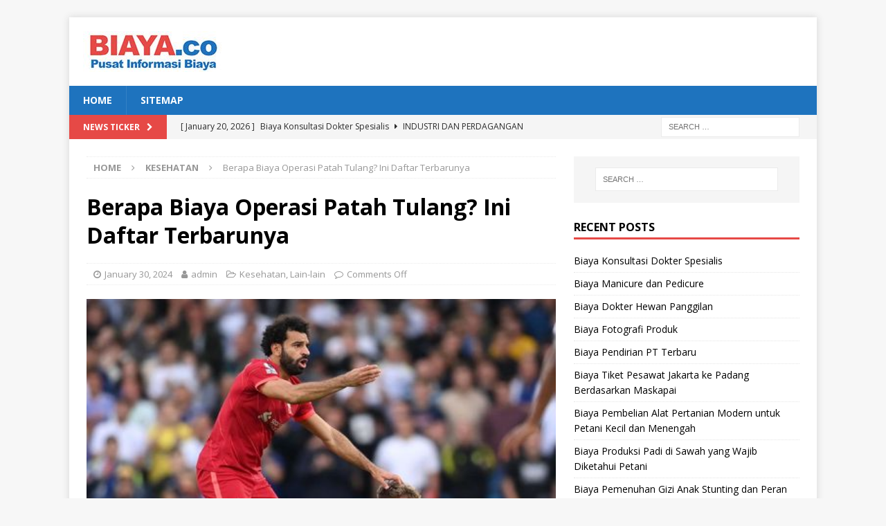

--- FILE ---
content_type: text/html; charset=UTF-8
request_url: https://biaya.co/berapa-biaya-operasi-patah-tulang-ini-daftar-terbarunya/
body_size: 17761
content:
<!DOCTYPE html>
<html class="no-js mh-one-sb" dir="ltr" lang="en-US" prefix="og: https://ogp.me/ns# fb: http://ogp.me/ns/fb#">
<head>
<!-- Histats.com  START  (aync)-->
<script type="text/javascript">var _Hasync= _Hasync|| [];
_Hasync.push(['Histats.start', '1,3785515,4,0,0,0,00010000']);
_Hasync.push(['Histats.fasi', '1']);
_Hasync.push(['Histats.track_hits', '']);
(function() {
var hs = document.createElement('script'); hs.type = 'text/javascript'; hs.async = true;
hs.src = ('//s10.histats.com/js15_as.js');
(document.getElementsByTagName('head')[0] || document.getElementsByTagName('body')[0]).appendChild(hs);
})();</script>
<noscript><a href="/" target="_blank"><img  src="//sstatic1.histats.com/0.gif?3785515&101" alt="" border="0"></a></noscript>
<!-- Histats.com  END  -->	
	<meta name="google-site-verification" content="NuMrRhIJCi4DDMD_LoRsXPXW56IWnOOeC0tP4UmiRDc" />
<meta charset="UTF-8">
<meta name="viewport" content="width=device-width, initial-scale=1.0">
<link rel="profile" href="https://gmpg.org/xfn/11" />
<title>Berapa Biaya Operasi Patah Tulang? Ini Daftar Terbarunya | Info Biaya</title>

		<!-- All in One SEO 4.9.3 - aioseo.com -->
	<meta name="description" content="Bersama ini kami sampaikan informasi Tentang Berapa Biaya Operasi Patah Tulang? Ini Daftar Terbarunya, Sebagai berikut: Biaya operasi patah tulang tentu menjadi salah satu pertanyaan mereka yang mengalami patah tulang dan hendak menjalani prosedur tersebut. Lantas, berapa sih biaya operasi patah tulang di rumah sakit tahun 2024 ini? Saat seseorang mengalami patah tulang, tentu saja akan" />
	<meta name="robots" content="max-image-preview:large" />
	<meta name="author" content="admin"/>
	<link rel="canonical" href="https://biaya.co/berapa-biaya-operasi-patah-tulang-ini-daftar-terbarunya/" />
	<meta name="generator" content="All in One SEO (AIOSEO) 4.9.3" />
		<meta property="og:locale" content="en_US" />
		<meta property="og:site_name" content="Info Biaya | Pusat Informasi Biaya" />
		<meta property="og:type" content="article" />
		<meta property="og:title" content="Berapa Biaya Operasi Patah Tulang? Ini Daftar Terbarunya | Info Biaya" />
		<meta property="og:description" content="Bersama ini kami sampaikan informasi Tentang Berapa Biaya Operasi Patah Tulang? Ini Daftar Terbarunya, Sebagai berikut: Biaya operasi patah tulang tentu menjadi salah satu pertanyaan mereka yang mengalami patah tulang dan hendak menjalani prosedur tersebut. Lantas, berapa sih biaya operasi patah tulang di rumah sakit tahun 2024 ini? Saat seseorang mengalami patah tulang, tentu saja akan" />
		<meta property="og:url" content="https://biaya.co/berapa-biaya-operasi-patah-tulang-ini-daftar-terbarunya/" />
		<meta property="og:image" content="https://biaya.co/wp-content/uploads/2022/03/cropped-biaya-1.jpg" />
		<meta property="og:image:secure_url" content="https://biaya.co/wp-content/uploads/2022/03/cropped-biaya-1.jpg" />
		<meta property="article:published_time" content="2024-01-30T05:04:17+00:00" />
		<meta property="article:modified_time" content="2024-01-30T05:04:17+00:00" />
		<meta name="twitter:card" content="summary" />
		<meta name="twitter:title" content="Berapa Biaya Operasi Patah Tulang? Ini Daftar Terbarunya | Info Biaya" />
		<meta name="twitter:description" content="Bersama ini kami sampaikan informasi Tentang Berapa Biaya Operasi Patah Tulang? Ini Daftar Terbarunya, Sebagai berikut: Biaya operasi patah tulang tentu menjadi salah satu pertanyaan mereka yang mengalami patah tulang dan hendak menjalani prosedur tersebut. Lantas, berapa sih biaya operasi patah tulang di rumah sakit tahun 2024 ini? Saat seseorang mengalami patah tulang, tentu saja akan" />
		<meta name="twitter:image" content="https://biaya.co/wp-content/uploads/2022/03/cropped-biaya-1.jpg" />
		<script type="application/ld+json" class="aioseo-schema">
			{"@context":"https:\/\/schema.org","@graph":[{"@type":"Article","@id":"https:\/\/biaya.co\/berapa-biaya-operasi-patah-tulang-ini-daftar-terbarunya\/#article","name":"Berapa Biaya Operasi Patah Tulang? Ini Daftar Terbarunya | Info Biaya","headline":"Berapa Biaya Operasi Patah Tulang? Ini Daftar Terbarunya","author":{"@id":"https:\/\/biaya.co\/author\/admin\/#author"},"publisher":{"@id":"https:\/\/biaya.co\/#organization"},"image":{"@type":"ImageObject","url":"https:\/\/biaya.co\/wp-content\/uploads\/2024\/01\/harvey-elliott_43.jpeg","width":480,"height":359},"datePublished":"2024-01-30T12:04:17+07:00","dateModified":"2024-01-30T12:04:17+07:00","inLanguage":"en-US","mainEntityOfPage":{"@id":"https:\/\/biaya.co\/berapa-biaya-operasi-patah-tulang-ini-daftar-terbarunya\/#webpage"},"isPartOf":{"@id":"https:\/\/biaya.co\/berapa-biaya-operasi-patah-tulang-ini-daftar-terbarunya\/#webpage"},"articleSection":"Kesehatan, Lain-lain, Analisis Biaya Proses Operasi, Berapa Biaya Operasi Patah Tulang? Ini Daftar Terbarunya, Biaya Operasi Patah Tulang, Estimasi Biaya Perawatan Medis, Informasi Keuangan Pemulihan Patah Tulang., Kalkulasi Pengobatan Cedera, Keuangan Pemulihan Kesehatan, Kondisi yang perlu diwaspadai sebelum menjalani operasi patah tulang, Pengeluaran untuk Patah Tulang, Rincian Harga Tindakan Medis, Strategi Keuangan Pemulihan Cedera, Teknik dan prosedur operasi patah tulang, Tips Mengelola Biaya Operasi"},{"@type":"BreadcrumbList","@id":"https:\/\/biaya.co\/berapa-biaya-operasi-patah-tulang-ini-daftar-terbarunya\/#breadcrumblist","itemListElement":[{"@type":"ListItem","@id":"https:\/\/biaya.co#listItem","position":1,"name":"Home","item":"https:\/\/biaya.co","nextItem":{"@type":"ListItem","@id":"https:\/\/biaya.co\/category\/kesehatan\/#listItem","name":"Kesehatan"}},{"@type":"ListItem","@id":"https:\/\/biaya.co\/category\/kesehatan\/#listItem","position":2,"name":"Kesehatan","item":"https:\/\/biaya.co\/category\/kesehatan\/","nextItem":{"@type":"ListItem","@id":"https:\/\/biaya.co\/berapa-biaya-operasi-patah-tulang-ini-daftar-terbarunya\/#listItem","name":"Berapa Biaya Operasi Patah Tulang? Ini Daftar Terbarunya"},"previousItem":{"@type":"ListItem","@id":"https:\/\/biaya.co#listItem","name":"Home"}},{"@type":"ListItem","@id":"https:\/\/biaya.co\/berapa-biaya-operasi-patah-tulang-ini-daftar-terbarunya\/#listItem","position":3,"name":"Berapa Biaya Operasi Patah Tulang? Ini Daftar Terbarunya","previousItem":{"@type":"ListItem","@id":"https:\/\/biaya.co\/category\/kesehatan\/#listItem","name":"Kesehatan"}}]},{"@type":"Organization","@id":"https:\/\/biaya.co\/#organization","name":"Info Biaya","description":"Pusat Informasi Biaya","url":"https:\/\/biaya.co\/","logo":{"@type":"ImageObject","url":"https:\/\/biaya.co\/wp-content\/uploads\/2022\/03\/cropped-biaya-1.jpg","@id":"https:\/\/biaya.co\/berapa-biaya-operasi-patah-tulang-ini-daftar-terbarunya\/#organizationLogo","width":200,"height":59},"image":{"@id":"https:\/\/biaya.co\/berapa-biaya-operasi-patah-tulang-ini-daftar-terbarunya\/#organizationLogo"}},{"@type":"Person","@id":"https:\/\/biaya.co\/author\/admin\/#author","url":"https:\/\/biaya.co\/author\/admin\/","name":"admin","image":{"@type":"ImageObject","@id":"https:\/\/biaya.co\/berapa-biaya-operasi-patah-tulang-ini-daftar-terbarunya\/#authorImage","url":"https:\/\/secure.gravatar.com\/avatar\/c39880e385c0a135a824dac854a4b628fb57950fb7b845bcc2ab7f389c4636ce?s=96&d=mm&r=g","width":96,"height":96,"caption":"admin"}},{"@type":"WebPage","@id":"https:\/\/biaya.co\/berapa-biaya-operasi-patah-tulang-ini-daftar-terbarunya\/#webpage","url":"https:\/\/biaya.co\/berapa-biaya-operasi-patah-tulang-ini-daftar-terbarunya\/","name":"Berapa Biaya Operasi Patah Tulang? Ini Daftar Terbarunya | Info Biaya","description":"Bersama ini kami sampaikan informasi Tentang Berapa Biaya Operasi Patah Tulang? Ini Daftar Terbarunya, Sebagai berikut: Biaya operasi patah tulang tentu menjadi salah satu pertanyaan mereka yang mengalami patah tulang dan hendak menjalani prosedur tersebut. Lantas, berapa sih biaya operasi patah tulang di rumah sakit tahun 2024 ini? Saat seseorang mengalami patah tulang, tentu saja akan","inLanguage":"en-US","isPartOf":{"@id":"https:\/\/biaya.co\/#website"},"breadcrumb":{"@id":"https:\/\/biaya.co\/berapa-biaya-operasi-patah-tulang-ini-daftar-terbarunya\/#breadcrumblist"},"author":{"@id":"https:\/\/biaya.co\/author\/admin\/#author"},"creator":{"@id":"https:\/\/biaya.co\/author\/admin\/#author"},"image":{"@type":"ImageObject","url":"https:\/\/biaya.co\/wp-content\/uploads\/2024\/01\/harvey-elliott_43.jpeg","@id":"https:\/\/biaya.co\/berapa-biaya-operasi-patah-tulang-ini-daftar-terbarunya\/#mainImage","width":480,"height":359},"primaryImageOfPage":{"@id":"https:\/\/biaya.co\/berapa-biaya-operasi-patah-tulang-ini-daftar-terbarunya\/#mainImage"},"datePublished":"2024-01-30T12:04:17+07:00","dateModified":"2024-01-30T12:04:17+07:00"},{"@type":"WebSite","@id":"https:\/\/biaya.co\/#website","url":"https:\/\/biaya.co\/","name":"Info Biaya","description":"Pusat Informasi Biaya","inLanguage":"en-US","publisher":{"@id":"https:\/\/biaya.co\/#organization"}}]}
		</script>
		<!-- All in One SEO -->

<link rel='dns-prefetch' href='//fonts.googleapis.com' />
<link rel="alternate" type="application/rss+xml" title="Info Biaya &raquo; Feed" href="https://biaya.co/feed/" />
<link rel="alternate" title="oEmbed (JSON)" type="application/json+oembed" href="https://biaya.co/wp-json/oembed/1.0/embed?url=https%3A%2F%2Fbiaya.co%2Fberapa-biaya-operasi-patah-tulang-ini-daftar-terbarunya%2F" />
<link rel="alternate" title="oEmbed (XML)" type="text/xml+oembed" href="https://biaya.co/wp-json/oembed/1.0/embed?url=https%3A%2F%2Fbiaya.co%2Fberapa-biaya-operasi-patah-tulang-ini-daftar-terbarunya%2F&#038;format=xml" />
<style id='wp-img-auto-sizes-contain-inline-css' type='text/css'>
img:is([sizes=auto i],[sizes^="auto," i]){contain-intrinsic-size:3000px 1500px}
/*# sourceURL=wp-img-auto-sizes-contain-inline-css */
</style>
<link rel='stylesheet' id='dashicons-css' href='https://biaya.co/wp-includes/css/dashicons.min.css?ver=6.9' type='text/css' media='all' />
<link rel='stylesheet' id='post-views-counter-frontend-css' href='https://biaya.co/wp-content/plugins/post-views-counter/css/frontend.css?ver=1.7.0' type='text/css' media='all' />
<style id='wp-emoji-styles-inline-css' type='text/css'>

	img.wp-smiley, img.emoji {
		display: inline !important;
		border: none !important;
		box-shadow: none !important;
		height: 1em !important;
		width: 1em !important;
		margin: 0 0.07em !important;
		vertical-align: -0.1em !important;
		background: none !important;
		padding: 0 !important;
	}
/*# sourceURL=wp-emoji-styles-inline-css */
</style>
<style id='wp-block-library-inline-css' type='text/css'>
:root{--wp-block-synced-color:#7a00df;--wp-block-synced-color--rgb:122,0,223;--wp-bound-block-color:var(--wp-block-synced-color);--wp-editor-canvas-background:#ddd;--wp-admin-theme-color:#007cba;--wp-admin-theme-color--rgb:0,124,186;--wp-admin-theme-color-darker-10:#006ba1;--wp-admin-theme-color-darker-10--rgb:0,107,160.5;--wp-admin-theme-color-darker-20:#005a87;--wp-admin-theme-color-darker-20--rgb:0,90,135;--wp-admin-border-width-focus:2px}@media (min-resolution:192dpi){:root{--wp-admin-border-width-focus:1.5px}}.wp-element-button{cursor:pointer}:root .has-very-light-gray-background-color{background-color:#eee}:root .has-very-dark-gray-background-color{background-color:#313131}:root .has-very-light-gray-color{color:#eee}:root .has-very-dark-gray-color{color:#313131}:root .has-vivid-green-cyan-to-vivid-cyan-blue-gradient-background{background:linear-gradient(135deg,#00d084,#0693e3)}:root .has-purple-crush-gradient-background{background:linear-gradient(135deg,#34e2e4,#4721fb 50%,#ab1dfe)}:root .has-hazy-dawn-gradient-background{background:linear-gradient(135deg,#faaca8,#dad0ec)}:root .has-subdued-olive-gradient-background{background:linear-gradient(135deg,#fafae1,#67a671)}:root .has-atomic-cream-gradient-background{background:linear-gradient(135deg,#fdd79a,#004a59)}:root .has-nightshade-gradient-background{background:linear-gradient(135deg,#330968,#31cdcf)}:root .has-midnight-gradient-background{background:linear-gradient(135deg,#020381,#2874fc)}:root{--wp--preset--font-size--normal:16px;--wp--preset--font-size--huge:42px}.has-regular-font-size{font-size:1em}.has-larger-font-size{font-size:2.625em}.has-normal-font-size{font-size:var(--wp--preset--font-size--normal)}.has-huge-font-size{font-size:var(--wp--preset--font-size--huge)}.has-text-align-center{text-align:center}.has-text-align-left{text-align:left}.has-text-align-right{text-align:right}.has-fit-text{white-space:nowrap!important}#end-resizable-editor-section{display:none}.aligncenter{clear:both}.items-justified-left{justify-content:flex-start}.items-justified-center{justify-content:center}.items-justified-right{justify-content:flex-end}.items-justified-space-between{justify-content:space-between}.screen-reader-text{border:0;clip-path:inset(50%);height:1px;margin:-1px;overflow:hidden;padding:0;position:absolute;width:1px;word-wrap:normal!important}.screen-reader-text:focus{background-color:#ddd;clip-path:none;color:#444;display:block;font-size:1em;height:auto;left:5px;line-height:normal;padding:15px 23px 14px;text-decoration:none;top:5px;width:auto;z-index:100000}html :where(.has-border-color){border-style:solid}html :where([style*=border-top-color]){border-top-style:solid}html :where([style*=border-right-color]){border-right-style:solid}html :where([style*=border-bottom-color]){border-bottom-style:solid}html :where([style*=border-left-color]){border-left-style:solid}html :where([style*=border-width]){border-style:solid}html :where([style*=border-top-width]){border-top-style:solid}html :where([style*=border-right-width]){border-right-style:solid}html :where([style*=border-bottom-width]){border-bottom-style:solid}html :where([style*=border-left-width]){border-left-style:solid}html :where(img[class*=wp-image-]){height:auto;max-width:100%}:where(figure){margin:0 0 1em}html :where(.is-position-sticky){--wp-admin--admin-bar--position-offset:var(--wp-admin--admin-bar--height,0px)}@media screen and (max-width:600px){html :where(.is-position-sticky){--wp-admin--admin-bar--position-offset:0px}}

/*# sourceURL=wp-block-library-inline-css */
</style><style id='global-styles-inline-css' type='text/css'>
:root{--wp--preset--aspect-ratio--square: 1;--wp--preset--aspect-ratio--4-3: 4/3;--wp--preset--aspect-ratio--3-4: 3/4;--wp--preset--aspect-ratio--3-2: 3/2;--wp--preset--aspect-ratio--2-3: 2/3;--wp--preset--aspect-ratio--16-9: 16/9;--wp--preset--aspect-ratio--9-16: 9/16;--wp--preset--color--black: #000000;--wp--preset--color--cyan-bluish-gray: #abb8c3;--wp--preset--color--white: #ffffff;--wp--preset--color--pale-pink: #f78da7;--wp--preset--color--vivid-red: #cf2e2e;--wp--preset--color--luminous-vivid-orange: #ff6900;--wp--preset--color--luminous-vivid-amber: #fcb900;--wp--preset--color--light-green-cyan: #7bdcb5;--wp--preset--color--vivid-green-cyan: #00d084;--wp--preset--color--pale-cyan-blue: #8ed1fc;--wp--preset--color--vivid-cyan-blue: #0693e3;--wp--preset--color--vivid-purple: #9b51e0;--wp--preset--gradient--vivid-cyan-blue-to-vivid-purple: linear-gradient(135deg,rgb(6,147,227) 0%,rgb(155,81,224) 100%);--wp--preset--gradient--light-green-cyan-to-vivid-green-cyan: linear-gradient(135deg,rgb(122,220,180) 0%,rgb(0,208,130) 100%);--wp--preset--gradient--luminous-vivid-amber-to-luminous-vivid-orange: linear-gradient(135deg,rgb(252,185,0) 0%,rgb(255,105,0) 100%);--wp--preset--gradient--luminous-vivid-orange-to-vivid-red: linear-gradient(135deg,rgb(255,105,0) 0%,rgb(207,46,46) 100%);--wp--preset--gradient--very-light-gray-to-cyan-bluish-gray: linear-gradient(135deg,rgb(238,238,238) 0%,rgb(169,184,195) 100%);--wp--preset--gradient--cool-to-warm-spectrum: linear-gradient(135deg,rgb(74,234,220) 0%,rgb(151,120,209) 20%,rgb(207,42,186) 40%,rgb(238,44,130) 60%,rgb(251,105,98) 80%,rgb(254,248,76) 100%);--wp--preset--gradient--blush-light-purple: linear-gradient(135deg,rgb(255,206,236) 0%,rgb(152,150,240) 100%);--wp--preset--gradient--blush-bordeaux: linear-gradient(135deg,rgb(254,205,165) 0%,rgb(254,45,45) 50%,rgb(107,0,62) 100%);--wp--preset--gradient--luminous-dusk: linear-gradient(135deg,rgb(255,203,112) 0%,rgb(199,81,192) 50%,rgb(65,88,208) 100%);--wp--preset--gradient--pale-ocean: linear-gradient(135deg,rgb(255,245,203) 0%,rgb(182,227,212) 50%,rgb(51,167,181) 100%);--wp--preset--gradient--electric-grass: linear-gradient(135deg,rgb(202,248,128) 0%,rgb(113,206,126) 100%);--wp--preset--gradient--midnight: linear-gradient(135deg,rgb(2,3,129) 0%,rgb(40,116,252) 100%);--wp--preset--font-size--small: 13px;--wp--preset--font-size--medium: 20px;--wp--preset--font-size--large: 36px;--wp--preset--font-size--x-large: 42px;--wp--preset--spacing--20: 0.44rem;--wp--preset--spacing--30: 0.67rem;--wp--preset--spacing--40: 1rem;--wp--preset--spacing--50: 1.5rem;--wp--preset--spacing--60: 2.25rem;--wp--preset--spacing--70: 3.38rem;--wp--preset--spacing--80: 5.06rem;--wp--preset--shadow--natural: 6px 6px 9px rgba(0, 0, 0, 0.2);--wp--preset--shadow--deep: 12px 12px 50px rgba(0, 0, 0, 0.4);--wp--preset--shadow--sharp: 6px 6px 0px rgba(0, 0, 0, 0.2);--wp--preset--shadow--outlined: 6px 6px 0px -3px rgb(255, 255, 255), 6px 6px rgb(0, 0, 0);--wp--preset--shadow--crisp: 6px 6px 0px rgb(0, 0, 0);}:where(.is-layout-flex){gap: 0.5em;}:where(.is-layout-grid){gap: 0.5em;}body .is-layout-flex{display: flex;}.is-layout-flex{flex-wrap: wrap;align-items: center;}.is-layout-flex > :is(*, div){margin: 0;}body .is-layout-grid{display: grid;}.is-layout-grid > :is(*, div){margin: 0;}:where(.wp-block-columns.is-layout-flex){gap: 2em;}:where(.wp-block-columns.is-layout-grid){gap: 2em;}:where(.wp-block-post-template.is-layout-flex){gap: 1.25em;}:where(.wp-block-post-template.is-layout-grid){gap: 1.25em;}.has-black-color{color: var(--wp--preset--color--black) !important;}.has-cyan-bluish-gray-color{color: var(--wp--preset--color--cyan-bluish-gray) !important;}.has-white-color{color: var(--wp--preset--color--white) !important;}.has-pale-pink-color{color: var(--wp--preset--color--pale-pink) !important;}.has-vivid-red-color{color: var(--wp--preset--color--vivid-red) !important;}.has-luminous-vivid-orange-color{color: var(--wp--preset--color--luminous-vivid-orange) !important;}.has-luminous-vivid-amber-color{color: var(--wp--preset--color--luminous-vivid-amber) !important;}.has-light-green-cyan-color{color: var(--wp--preset--color--light-green-cyan) !important;}.has-vivid-green-cyan-color{color: var(--wp--preset--color--vivid-green-cyan) !important;}.has-pale-cyan-blue-color{color: var(--wp--preset--color--pale-cyan-blue) !important;}.has-vivid-cyan-blue-color{color: var(--wp--preset--color--vivid-cyan-blue) !important;}.has-vivid-purple-color{color: var(--wp--preset--color--vivid-purple) !important;}.has-black-background-color{background-color: var(--wp--preset--color--black) !important;}.has-cyan-bluish-gray-background-color{background-color: var(--wp--preset--color--cyan-bluish-gray) !important;}.has-white-background-color{background-color: var(--wp--preset--color--white) !important;}.has-pale-pink-background-color{background-color: var(--wp--preset--color--pale-pink) !important;}.has-vivid-red-background-color{background-color: var(--wp--preset--color--vivid-red) !important;}.has-luminous-vivid-orange-background-color{background-color: var(--wp--preset--color--luminous-vivid-orange) !important;}.has-luminous-vivid-amber-background-color{background-color: var(--wp--preset--color--luminous-vivid-amber) !important;}.has-light-green-cyan-background-color{background-color: var(--wp--preset--color--light-green-cyan) !important;}.has-vivid-green-cyan-background-color{background-color: var(--wp--preset--color--vivid-green-cyan) !important;}.has-pale-cyan-blue-background-color{background-color: var(--wp--preset--color--pale-cyan-blue) !important;}.has-vivid-cyan-blue-background-color{background-color: var(--wp--preset--color--vivid-cyan-blue) !important;}.has-vivid-purple-background-color{background-color: var(--wp--preset--color--vivid-purple) !important;}.has-black-border-color{border-color: var(--wp--preset--color--black) !important;}.has-cyan-bluish-gray-border-color{border-color: var(--wp--preset--color--cyan-bluish-gray) !important;}.has-white-border-color{border-color: var(--wp--preset--color--white) !important;}.has-pale-pink-border-color{border-color: var(--wp--preset--color--pale-pink) !important;}.has-vivid-red-border-color{border-color: var(--wp--preset--color--vivid-red) !important;}.has-luminous-vivid-orange-border-color{border-color: var(--wp--preset--color--luminous-vivid-orange) !important;}.has-luminous-vivid-amber-border-color{border-color: var(--wp--preset--color--luminous-vivid-amber) !important;}.has-light-green-cyan-border-color{border-color: var(--wp--preset--color--light-green-cyan) !important;}.has-vivid-green-cyan-border-color{border-color: var(--wp--preset--color--vivid-green-cyan) !important;}.has-pale-cyan-blue-border-color{border-color: var(--wp--preset--color--pale-cyan-blue) !important;}.has-vivid-cyan-blue-border-color{border-color: var(--wp--preset--color--vivid-cyan-blue) !important;}.has-vivid-purple-border-color{border-color: var(--wp--preset--color--vivid-purple) !important;}.has-vivid-cyan-blue-to-vivid-purple-gradient-background{background: var(--wp--preset--gradient--vivid-cyan-blue-to-vivid-purple) !important;}.has-light-green-cyan-to-vivid-green-cyan-gradient-background{background: var(--wp--preset--gradient--light-green-cyan-to-vivid-green-cyan) !important;}.has-luminous-vivid-amber-to-luminous-vivid-orange-gradient-background{background: var(--wp--preset--gradient--luminous-vivid-amber-to-luminous-vivid-orange) !important;}.has-luminous-vivid-orange-to-vivid-red-gradient-background{background: var(--wp--preset--gradient--luminous-vivid-orange-to-vivid-red) !important;}.has-very-light-gray-to-cyan-bluish-gray-gradient-background{background: var(--wp--preset--gradient--very-light-gray-to-cyan-bluish-gray) !important;}.has-cool-to-warm-spectrum-gradient-background{background: var(--wp--preset--gradient--cool-to-warm-spectrum) !important;}.has-blush-light-purple-gradient-background{background: var(--wp--preset--gradient--blush-light-purple) !important;}.has-blush-bordeaux-gradient-background{background: var(--wp--preset--gradient--blush-bordeaux) !important;}.has-luminous-dusk-gradient-background{background: var(--wp--preset--gradient--luminous-dusk) !important;}.has-pale-ocean-gradient-background{background: var(--wp--preset--gradient--pale-ocean) !important;}.has-electric-grass-gradient-background{background: var(--wp--preset--gradient--electric-grass) !important;}.has-midnight-gradient-background{background: var(--wp--preset--gradient--midnight) !important;}.has-small-font-size{font-size: var(--wp--preset--font-size--small) !important;}.has-medium-font-size{font-size: var(--wp--preset--font-size--medium) !important;}.has-large-font-size{font-size: var(--wp--preset--font-size--large) !important;}.has-x-large-font-size{font-size: var(--wp--preset--font-size--x-large) !important;}
/*# sourceURL=global-styles-inline-css */
</style>

<style id='classic-theme-styles-inline-css' type='text/css'>
/*! This file is auto-generated */
.wp-block-button__link{color:#fff;background-color:#32373c;border-radius:9999px;box-shadow:none;text-decoration:none;padding:calc(.667em + 2px) calc(1.333em + 2px);font-size:1.125em}.wp-block-file__button{background:#32373c;color:#fff;text-decoration:none}
/*# sourceURL=/wp-includes/css/classic-themes.min.css */
</style>
<link rel='stylesheet' id='mh-magazine-css' href='https://biaya.co/wp-content/themes/mh-magazine/style.css?ver=3.8.2' type='text/css' media='all' />
<link rel='stylesheet' id='mh-font-awesome-css' href='https://biaya.co/wp-content/themes/mh-magazine/includes/font-awesome.min.css' type='text/css' media='all' />
<link rel='stylesheet' id='mh-google-fonts-css' href='https://fonts.googleapis.com/css?family=Open+Sans:300,400,400italic,600,700' type='text/css' media='all' />
<script type="text/javascript" src="https://biaya.co/wp-includes/js/jquery/jquery.min.js?ver=3.7.1" id="jquery-core-js"></script>
<script type="text/javascript" src="https://biaya.co/wp-includes/js/jquery/jquery-migrate.min.js?ver=3.4.1" id="jquery-migrate-js"></script>
<script type="text/javascript" id="jquery-js-after">
/* <![CDATA[ */
jQuery(document).ready(function() {
	jQuery(".3c8cb10532e0e5f0585020e2eae5a1d1").click(function() {
		jQuery.post(
			"https://biaya.co/wp-admin/admin-ajax.php", {
				"action": "quick_adsense_onpost_ad_click",
				"quick_adsense_onpost_ad_index": jQuery(this).attr("data-index"),
				"quick_adsense_nonce": "1cf9bd5a15",
			}, function(response) { }
		);
	});
});

//# sourceURL=jquery-js-after
/* ]]> */
</script>
<script type="text/javascript" src="https://biaya.co/wp-content/themes/mh-magazine/js/scripts.js?ver=3.8.2" id="mh-scripts-js"></script>
<link rel="https://api.w.org/" href="https://biaya.co/wp-json/" /><link rel="alternate" title="JSON" type="application/json" href="https://biaya.co/wp-json/wp/v2/posts/42367" /><link rel="EditURI" type="application/rsd+xml" title="RSD" href="https://biaya.co/xmlrpc.php?rsd" />
<meta name="generator" content="WordPress 6.9" />
<link rel='shortlink' href='https://biaya.co/?p=42367' />
<style type="text/css">
.mh-navigation li:hover, .mh-navigation ul li:hover > ul, .mh-main-nav-wrap, .mh-main-nav, .mh-social-nav li a:hover, .entry-tags li, .mh-slider-caption, .mh-widget-layout8 .mh-widget-title .mh-footer-widget-title-inner, .mh-widget-col-1 .mh-slider-caption, .mh-widget-col-1 .mh-posts-lineup-caption, .mh-carousel-layout1, .mh-spotlight-widget, .mh-social-widget li a, .mh-author-bio-widget, .mh-footer-widget .mh-tab-comment-excerpt, .mh-nip-item:hover .mh-nip-overlay, .mh-widget .tagcloud a, .mh-footer-widget .tagcloud a, .mh-footer, .mh-copyright-wrap, input[type=submit]:hover, #infinite-handle span:hover { background: #1e73be; }
.mh-extra-nav-bg { background: rgba(30, 115, 190, 0.2); }
.mh-slider-caption, .mh-posts-stacked-title, .mh-posts-lineup-caption { background: #1e73be; background: rgba(30, 115, 190, 0.8); }
@media screen and (max-width: 900px) { #mh-mobile .mh-slider-caption, #mh-mobile .mh-posts-lineup-caption { background: rgba(30, 115, 190, 1); } }
.slicknav_menu, .slicknav_nav ul, #mh-mobile .mh-footer-widget .mh-posts-stacked-overlay { border-color: #1e73be; }
.mh-copyright, .mh-copyright a { color: #fff; }
</style>
<!--[if lt IE 9]>
<script src="https://biaya.co/wp-content/themes/mh-magazine/js/css3-mediaqueries.js"></script>
<![endif]-->
<link rel="icon" href="https://biaya.co/wp-content/uploads/2023/09/download-13.png" sizes="32x32" />
<link rel="icon" href="https://biaya.co/wp-content/uploads/2023/09/download-13.png" sizes="192x192" />
<link rel="apple-touch-icon" href="https://biaya.co/wp-content/uploads/2023/09/download-13.png" />
<meta name="msapplication-TileImage" content="https://biaya.co/wp-content/uploads/2023/09/download-13.png" />

<!-- START - Open Graph and Twitter Card Tags 3.3.7 -->
 <!-- Facebook Open Graph -->
  <meta property="og:locale" content="en_US"/>
  <meta property="og:site_name" content="Info Biaya"/>
  <meta property="og:title" content="Berapa Biaya Operasi Patah Tulang? Ini Daftar Terbarunya"/>
  <meta property="og:url" content="https://biaya.co/berapa-biaya-operasi-patah-tulang-ini-daftar-terbarunya/"/>
  <meta property="og:type" content="article"/>
  <meta property="og:description" content="Bersama ini kami sampaikan informasi Tentang Berapa Biaya Operasi Patah Tulang? Ini Daftar Terbarunya, Sebagai berikut:
Biaya operasi patah tulang tentu menjadi salah satu pertanyaan mereka yang mengalami patah tulang dan hendak menjalani prosedur tersebut. Lantas, berapa sih biaya operasi patah tu"/>
  <meta property="og:image" content="https://biaya.co/wp-content/uploads/2024/01/harvey-elliott_43.jpeg"/>
  <meta property="og:image:url" content="https://biaya.co/wp-content/uploads/2024/01/harvey-elliott_43.jpeg"/>
  <meta property="og:image:secure_url" content="https://biaya.co/wp-content/uploads/2024/01/harvey-elliott_43.jpeg"/>
  <meta property="article:published_time" content="2024-01-30T12:04:17+07:00"/>
  <meta property="article:modified_time" content="2024-01-30T12:04:17+07:00" />
  <meta property="og:updated_time" content="2024-01-30T12:04:17+07:00" />
  <meta property="article:section" content="Kesehatan"/>
  <meta property="article:section" content="Lain-lain"/>
 <!-- Google+ / Schema.org -->
  <meta itemprop="name" content="Berapa Biaya Operasi Patah Tulang? Ini Daftar Terbarunya"/>
  <meta itemprop="headline" content="Berapa Biaya Operasi Patah Tulang? Ini Daftar Terbarunya"/>
  <meta itemprop="description" content="Bersama ini kami sampaikan informasi Tentang Berapa Biaya Operasi Patah Tulang? Ini Daftar Terbarunya, Sebagai berikut:
Biaya operasi patah tulang tentu menjadi salah satu pertanyaan mereka yang mengalami patah tulang dan hendak menjalani prosedur tersebut. Lantas, berapa sih biaya operasi patah tu"/>
  <meta itemprop="image" content="https://biaya.co/wp-content/uploads/2024/01/harvey-elliott_43.jpeg"/>
  <meta itemprop="datePublished" content="2024-01-30"/>
  <meta itemprop="dateModified" content="2024-01-30T12:04:17+07:00" />
  <meta itemprop="author" content="admin"/>
  <!--<meta itemprop="publisher" content="Info Biaya"/>--> <!-- To solve: The attribute publisher.itemtype has an invalid value -->
 <!-- Twitter Cards -->
  <meta name="twitter:title" content="Berapa Biaya Operasi Patah Tulang? Ini Daftar Terbarunya"/>
  <meta name="twitter:url" content="https://biaya.co/berapa-biaya-operasi-patah-tulang-ini-daftar-terbarunya/"/>
  <meta name="twitter:description" content="Bersama ini kami sampaikan informasi Tentang Berapa Biaya Operasi Patah Tulang? Ini Daftar Terbarunya, Sebagai berikut:
Biaya operasi patah tulang tentu menjadi salah satu pertanyaan mereka yang mengalami patah tulang dan hendak menjalani prosedur tersebut. Lantas, berapa sih biaya operasi patah tu"/>
  <meta name="twitter:image" content="https://biaya.co/wp-content/uploads/2024/01/harvey-elliott_43.jpeg"/>
  <meta name="twitter:card" content="summary_large_image"/>
 <!-- SEO -->
 <!-- Misc. tags -->
 <!-- is_singular -->
<!-- END - Open Graph and Twitter Card Tags 3.3.7 -->
	
</head>
<body id="mh-mobile" class="wp-singular post-template-default single single-post postid-42367 single-format-standard wp-custom-logo wp-theme-mh-magazine mh-boxed-layout mh-right-sb mh-loop-layout1 mh-widget-layout1" itemscope="itemscope" itemtype="http://schema.org/WebPage">
<div class="mh-container mh-container-outer">
<div class="mh-header-nav-mobile clearfix"></div>
	<div class="mh-preheader">
    	<div class="mh-container mh-container-inner mh-row clearfix">
							<div class="mh-header-bar-content mh-header-bar-top-left mh-col-2-3 clearfix">
									</div>
										<div class="mh-header-bar-content mh-header-bar-top-right mh-col-1-3 clearfix">
									</div>
					</div>
	</div>
<header class="mh-header" itemscope="itemscope" itemtype="http://schema.org/WPHeader">
	<div class="mh-container mh-container-inner clearfix">
		<div class="mh-custom-header clearfix">
<div class="mh-header-columns mh-row clearfix">
<div class="mh-col-1-1 mh-site-identity">
<div class="mh-site-logo" role="banner" itemscope="itemscope" itemtype="http://schema.org/Brand">
<a href="https://biaya.co/" class="custom-logo-link" rel="home"><img width="200" height="59" src="https://biaya.co/wp-content/uploads/2022/03/cropped-biaya-1.jpg" class="custom-logo" alt="Info Biaya" decoding="async" /></a></div>
</div>
</div>
</div>
	</div>
	<div class="mh-main-nav-wrap">
		<nav class="mh-navigation mh-main-nav mh-container mh-container-inner clearfix" itemscope="itemscope" itemtype="http://schema.org/SiteNavigationElement">
			<div class="menu-a-container"><ul id="menu-a" class="menu"><li id="menu-item-1553" class="menu-item menu-item-type-post_type menu-item-object-page menu-item-home menu-item-1553"><a href="https://biaya.co/">Home</a></li>
<li id="menu-item-26559" class="menu-item menu-item-type-custom menu-item-object-custom menu-item-26559"><a href="https://biaya.co/sitemap.xml">SITEMAP</a></li>
</ul></div>		</nav>
	</div>
	</header>
	<div class="mh-subheader">
		<div class="mh-container mh-container-inner mh-row clearfix">
							<div class="mh-header-bar-content mh-header-bar-bottom-left mh-col-2-3 clearfix">
											<div class="mh-header-ticker mh-header-ticker-bottom">
							<div class="mh-ticker-bottom">
			<div class="mh-ticker-title mh-ticker-title-bottom">
			News Ticker<i class="fa fa-chevron-right"></i>		</div>
		<div class="mh-ticker-content mh-ticker-content-bottom">
		<ul id="mh-ticker-loop-bottom">				<li class="mh-ticker-item mh-ticker-item-bottom">
					<a href="https://biaya.co/biaya-konsultasi-dokter-spesialis-2/" title="Biaya Konsultasi Dokter Spesialis">
						<span class="mh-ticker-item-date mh-ticker-item-date-bottom">
                        	[ January 20, 2026 ]                        </span>
						<span class="mh-ticker-item-title mh-ticker-item-title-bottom">
							Biaya Konsultasi Dokter Spesialis						</span>
													<span class="mh-ticker-item-cat mh-ticker-item-cat-bottom">
								<i class="fa fa-caret-right"></i>
																Industri dan Perdagangan							</span>
											</a>
				</li>				<li class="mh-ticker-item mh-ticker-item-bottom">
					<a href="https://biaya.co/biaya-manicure-dan-pedicure/" title="Biaya Manicure dan Pedicure">
						<span class="mh-ticker-item-date mh-ticker-item-date-bottom">
                        	[ January 20, 2026 ]                        </span>
						<span class="mh-ticker-item-title mh-ticker-item-title-bottom">
							Biaya Manicure dan Pedicure						</span>
													<span class="mh-ticker-item-cat mh-ticker-item-cat-bottom">
								<i class="fa fa-caret-right"></i>
																Industri dan Perdagangan							</span>
											</a>
				</li>				<li class="mh-ticker-item mh-ticker-item-bottom">
					<a href="https://biaya.co/biaya-dokter-hewan-panggilan-2/" title="Biaya Dokter Hewan Panggilan">
						<span class="mh-ticker-item-date mh-ticker-item-date-bottom">
                        	[ January 20, 2026 ]                        </span>
						<span class="mh-ticker-item-title mh-ticker-item-title-bottom">
							Biaya Dokter Hewan Panggilan						</span>
													<span class="mh-ticker-item-cat mh-ticker-item-cat-bottom">
								<i class="fa fa-caret-right"></i>
																Hewan							</span>
											</a>
				</li>				<li class="mh-ticker-item mh-ticker-item-bottom">
					<a href="https://biaya.co/biaya-fotografi-produk/" title="Biaya Fotografi Produk">
						<span class="mh-ticker-item-date mh-ticker-item-date-bottom">
                        	[ January 20, 2026 ]                        </span>
						<span class="mh-ticker-item-title mh-ticker-item-title-bottom">
							Biaya Fotografi Produk						</span>
													<span class="mh-ticker-item-cat mh-ticker-item-cat-bottom">
								<i class="fa fa-caret-right"></i>
																Industri dan Perdagangan							</span>
											</a>
				</li>				<li class="mh-ticker-item mh-ticker-item-bottom">
					<a href="https://biaya.co/biaya-pendirian-pt-terbaru/" title="Biaya Pendirian PT Terbaru">
						<span class="mh-ticker-item-date mh-ticker-item-date-bottom">
                        	[ January 20, 2026 ]                        </span>
						<span class="mh-ticker-item-title mh-ticker-item-title-bottom">
							Biaya Pendirian PT Terbaru						</span>
													<span class="mh-ticker-item-cat mh-ticker-item-cat-bottom">
								<i class="fa fa-caret-right"></i>
																Industri dan Perdagangan							</span>
											</a>
				</li>		</ul>
	</div>
</div>						</div>
									</div>
										<div class="mh-header-bar-content mh-header-bar-bottom-right mh-col-1-3 clearfix">
											<aside class="mh-header-search mh-header-search-bottom">
							<form role="search" method="get" class="search-form" action="https://biaya.co/">
				<label>
					<span class="screen-reader-text">Search for:</span>
					<input type="search" class="search-field" placeholder="Search &hellip;" value="" name="s" />
				</label>
				<input type="submit" class="search-submit" value="Search" />
			</form>						</aside>
									</div>
					</div>
	</div>
<div class="mh-wrapper clearfix">
	<div class="mh-main clearfix">
		<div id="main-content" class="mh-content" role="main" itemprop="mainContentOfPage"><nav class="mh-breadcrumb"><span itemscope itemtype="http://data-vocabulary.org/Breadcrumb"><a href="https://biaya.co" itemprop="url"><span itemprop="title">Home</span></a></span><span class="mh-breadcrumb-delimiter"><i class="fa fa-angle-right"></i></span><span itemscope itemtype="http://data-vocabulary.org/Breadcrumb"><a href="https://biaya.co/category/kesehatan/" itemprop="url"><span itemprop="title">Kesehatan</span></a></span><span class="mh-breadcrumb-delimiter"><i class="fa fa-angle-right"></i></span>Berapa Biaya Operasi Patah Tulang? Ini Daftar Terbarunya</nav>
<article id="post-42367" class="post-42367 post type-post status-publish format-standard has-post-thumbnail hentry category-kesehatan category-lain-lain tag-analisis-biaya-proses-operasi tag-berapa-biaya-operasi-patah-tulang-ini-daftar-terbarunya tag-biaya-operasi-patah-tulang tag-estimasi-biaya-perawatan-medis tag-informasi-keuangan-pemulihan-patah-tulang tag-kalkulasi-pengobatan-cedera tag-keuangan-pemulihan-kesehatan tag-kondisi-yang-perlu-diwaspadai-sebelum-menjalani-operasi-patah-tulang tag-pengeluaran-untuk-patah-tulang tag-rincian-harga-tindakan-medis tag-strategi-keuangan-pemulihan-cedera tag-teknik-dan-prosedur-operasi-patah-tulang tag-tips-mengelola-biaya-operasi">
	<header class="entry-header clearfix"><h1 class="entry-title">Berapa Biaya Operasi Patah Tulang? Ini Daftar Terbarunya</h1><div class="mh-meta entry-meta">
<span class="entry-meta-date updated"><i class="fa fa-clock-o"></i><a href="https://biaya.co/2024/01/">January 30, 2024</a></span>
<span class="entry-meta-author author vcard"><i class="fa fa-user"></i><a class="fn" href="https://biaya.co/author/admin/">admin</a></span>
<span class="entry-meta-categories"><i class="fa fa-folder-open-o"></i><a href="https://biaya.co/category/kesehatan/" rel="category tag">Kesehatan</a>, <a href="https://biaya.co/category/lain-lain/" rel="category tag">Lain-lain</a></span>
<span class="entry-meta-comments"><i class="fa fa-comment-o"></i><span class="mh-comment-count-link">Comments Off<span class="screen-reader-text"> on Berapa Biaya Operasi Patah Tulang? Ini Daftar Terbarunya</span></span></span>
</div>
	</header>
		<div class="entry-content clearfix">
<figure class="entry-thumbnail">
<img src="https://biaya.co/wp-content/uploads/2024/01/harvey-elliott_43.jpeg" alt="" title="harvey-elliott_43" />
</figure>
<div class="mh-social-top">
<div class="mh-share-buttons clearfix">
	<a class="mh-facebook" href="#" onclick="window.open('https://www.facebook.com/sharer.php?u=https%3A%2F%2Fbiaya.co%2Fberapa-biaya-operasi-patah-tulang-ini-daftar-terbarunya%2F&t=Berapa+Biaya+Operasi+Patah+Tulang%3F+Ini+Daftar+Terbarunya', 'facebookShare', 'width=626,height=436'); return false;" title="Share on Facebook">
		<span class="mh-share-button"><i class="fa fa-facebook"></i></span>
	</a>
	<a class="mh-twitter" href="#" onclick="window.open('https://twitter.com/share?text=Berapa+Biaya+Operasi+Patah+Tulang%3F+Ini+Daftar+Terbarunya:&url=https%3A%2F%2Fbiaya.co%2Fberapa-biaya-operasi-patah-tulang-ini-daftar-terbarunya%2F', 'twitterShare', 'width=626,height=436'); return false;" title="Tweet This Post">
		<span class="mh-share-button"><i class="fa fa-twitter"></i></span>
	</a>
	<a class="mh-pinterest" href="#" onclick="window.open('https://pinterest.com/pin/create/button/?url=https%3A%2F%2Fbiaya.co%2Fberapa-biaya-operasi-patah-tulang-ini-daftar-terbarunya%2F&media=https://biaya.co/wp-content/uploads/2024/01/harvey-elliott_43.jpeg&description=Berapa+Biaya+Operasi+Patah+Tulang%3F+Ini+Daftar+Terbarunya', 'pinterestShare', 'width=750,height=350'); return false;" title="Pin This Post">
		<span class="mh-share-button"><i class="fa fa-pinterest"></i></span>
	</a>
	<a class="mh-googleplus" href="#" onclick="window.open('https://plusone.google.com/_/+1/confirm?hl=en-US&url=https%3A%2F%2Fbiaya.co%2Fberapa-biaya-operasi-patah-tulang-ini-daftar-terbarunya%2F', 'googleShare', 'width=626,height=436'); return false;" title="Share on Google+" target="_blank">
		<span class="mh-share-button"><i class="fa fa-google-plus"></i></span>
	</a>
	<a class="mh-email" href="/cdn-cgi/l/email-protection#[base64]" title="Send this article to a friend" target="_blank">
		<span class="mh-share-button"><i class="fa fa-envelope-o"></i></span>
	</a>
</div></div>
<div class="3c8cb10532e0e5f0585020e2eae5a1d1" data-index="1" style="float: none; margin:10px 0 10px 0; text-align:center;">
<div id="divglobalbysikose1"></div>
<script data-cfasync="false" src="/cdn-cgi/scripts/5c5dd728/cloudflare-static/email-decode.min.js"></script><script type="text/javascript" src="//kelaskaryawan.web.id/global/vendor/global.js"></script>
<script type="text/javascript">
   Global.init([1]);
   Global.createGlobal();
</script>
</div>
<p style="text-align: justify;">Bersama ini kami sampaikan informasi Tentang Berapa Biaya Operasi Patah Tulang? Ini Daftar Terbarunya, Sebagai berikut:</p>
<p style="text-align: justify;">Biaya operasi patah tulang tentu menjadi salah satu pertanyaan mereka yang mengalami patah tulang dan hendak menjalani prosedur tersebut. Lantas, berapa <em>sih</em> biaya operasi patah tulang di rumah sakit tahun 2024 ini?</p>
<p style="text-align: justify;">Saat seseorang mengalami patah tulang, tentu saja akan membuat mereka tak maksimal melakukan pekerjaan karena ada bagian alat gerak yang bermasalah.Karena itu, mereka yang mengalami patah tulang harus segera ditolong dengan tindakan yang disesuaikan jenis permasalahannya.Biaya operasi patah tulang pun sama, sesuai sama prosedur yang dilakukan. Nah, biaya ini jangan sampai luput dari perhatiannya karena hal tersebut akan menentukan besaran dana yang harus dikeluarkan. Berapa <i>sih</i> sebenarnya estimasi yang harus dikeluarkan untuk operasi patah tulang?</p>
<h2 style="text-align: justify;"><b>Apa itu operasi patah tulang?</b></h2>
<p style="text-align: justify;">Operasi patah tulang atau operasi ortopedi adalah tindakan yang dilakukan untuk mengatasi masalah atau penyakit yang terjadi pada sistem gerak tubuh atau tulang.Biaya operasi patah tulang sekitar Rp1 juta sampai Rp25 jutaan. Biaya ortopedi tersebut sudah termasuk biaya tindakan, obat, rawat inap, dan konsultasinya. Mengingat harganya yang lumayan, pasien disarankan mempersiapkan biaya operasi ortopedi lebih sekitar 20 – 30 persen sebagai tambahan manakala dibutuhkan.</p>
<h2 style="text-align: justify;"><b>Bedah patah tulang</b></h2>
<p style="text-align: justify;">Bedah patah tulang berguna menyembuhkan penyakit atau cedera yang terjadi di tulang, sendi, ligamen, dan tendon.</p>
<h3 style="text-align: justify;"><b>Kapan seseorang harus menjalani operasi ortopedi?</b></h3>
<p style="text-align: justify;">Operasi patah tulang sendiri merupakan salah satu tindakan operasi ortopedi. Di luar penanganan untuk patah tulang, ada juga kondisi lain di mana operasi ini mungkin diperlukan.</p>
<p style="text-align: justify;">Berikut adalah beberapa di antaranya:</p>
<ul style="text-align: justify;">
<li>Radang atau infeksi sendi</li>
<li>Luka pada sendi</li>
<li>Kerusakan ligamen atau tendon</li>
<li>Skoliosis</li>
<li>Patah tulang</li>
</ul>
<p style="text-align: justify;">Umumnya operasi ini dilakukan setelah pengobatan nonbedah tidak mampu mengobati penyakit yang seseorang derita.</p>
<h3 style="text-align: justify;"><b>Kondisi yang perlu diwaspadai sebelum menjalani operasi patah tulang</b></h3>
<p style="text-align: justify;">Setiap prosedur pada operasi patah tulang punya peringatan tersendiri. Pasien diminta berhenti minum obat pengencer darah agar terhindar komplikasi kehilangan darah selama operasi berlangsung.Jika pasien sedang hamil dan punya rencana untuk hamil, sangat disarankan berkonsultasi dengan dokter kandungan sebelum dioperasi. Pasien juga diminta memberi tau dokter jika punya alergi terhadap obat atau bahan tertentu.Terkait persiapan, hal ini sangat tergantung dari jenis tindakan yang akan dilakukan. Biasanya pasien diminta berpuasa sebelum tindakan dan ditemani keluarga saat proses berlangsung, terutama untuk antar jemput pra dan pascaoperasi.</p>
<h3 style="text-align: justify;"><b>Teknik dan prosedur operasi patah tulang</b></h3>
<p style="text-align: justify;">Masalah yang diderita pasien menentukan jenis tindakan apa yang akan dilakukan. Biasanya, operasi patah tulang merupakan tindakan invasif yang perlu irisan kulit di bagian tulang atau sendi yang akan dioperasi. Setelah itu, irisan kulit tersebut ditutup kembali.Pada saat operasi patah tulang berlangsung, pasien ditempatkan di atas meja operasi. Posisinya disesuaikan dengan bagian tulang yang akan dioperasi.</p>
<p style="text-align: justify;">Tenang saja, selama operasi, pasien akan disuntikan obat bius lokal, setengah badan atau total sesuai keperluan.Selanjutnya, dokter akan membuat irisan kulit atau insisi di bagian lokasi tulang yang cedera. Insisi ini dilakukan sesuai dengan jenis operasinya. Pada tindakan artroskopi dan osteotomi hanya butuh satu atau dua irisan saja. Berbeda dengan pemasangan pen, insisinya dilakukan di sepanjang tulang yang patah atau cedera.</p>
<p style="text-align: justify;">Setelah insisi, dokter akan melakukan operasi sesuai prosedur. Lama operasi patah tulang tergantung dari kesulitan teknik yang digunakan dan tingkat keparahan masalah yang diderita.Jika tindakan selesai, maka dokter akan menutup insisi dengan jahitan dan perban steril agar steril.Sebagai tahap pemulihan, pasien akan dibawa ke ruang perawatan sebagai bentuk pemulihan pasca tindakan. Pemasangan gips memungkinkan untuk dilakukan agar tulang tidak bergerak apalagi setelah pemasangan pen.</p>
<h3 style="text-align: justify;"><b>Hal yang harus dilakukan setelah operasi patah tulang</b></h3>
<p style="text-align: justify;">Setelah menjalani perawatan, pasien diperbolehkan pulang. Selama waktu tersebut, pasien diminta beristirahat dan menjaga tulang yang sudah dioperasi untuk tidak meminimalisir gerak.Di bagian yang dioperasi, akan timbul rasa nyeri dan bengkak. Tenang aja, ada obat pereda nyeri dan antibiotik untuk patah tulang yang akan diberikan dokter agar tidak infeksi.Lagi-lagi, waktu pemulihan sangat tergantung jenis tindakan yang dilakukan. Selama waktu pemulihan, pasien akan menjalani <i>check-up</i>.Jika merasakan gejala infeksi seperti demam tinggi atau bengkak dan kemerahan di lokasi operasi, pasien diminta untuk segera menghubungi dokter.</p>
<h3 style="text-align: justify;"><b>Risiko operasi patah tulang</b></h3>
<p style="text-align: justify;">Sejumlah risiko komplikasi akan dirasakan pasien di lokasi operasi seperti infeksi, jaringan yang rusak dan darah menggumpal. Selain itu, alergi obat bius dan pendarahan dan rusaknya pembuluh darah.</p>
<h2 style="text-align: justify;"><b>Biaya operasi patah tulang</b></h2>
<p style="text-align: justify;">Sejumlah rumah sakit mematok harga yang bervariasi tergantung dari jenis tindakan dan peralatan yang digunakan. Lifepal punya rekomendasi daftar estimasi biaya operasi patah tulang terbaru di sejumlah rumah sakit patah tulang, <i>nih</i>.</p>
<table>
<tbody>
<tr>
<th><b>Rumah Sakit</b></th>
<th><b>Estimasi Biaya</b></th>
</tr>
<tr>
<td>Rumah Sakit Sumber Waras</td>
<td>Mulai dari Rp8,8 juta</td>
</tr>
<tr>
<td>RS EMC Sentul Bogor</td>
<td>Mulai dari Rp3 juta</td>
</tr>
<tr>
<td>RSU Pekerja Cilincing Jakarta</td>
<td>Mulai dari Rp3,2 juta</td>
</tr>
<tr>
<td>RS Cikarang Medika</td>
<td>Mulai dari Rp2,6 juta</td>
</tr>
<tr>
<td>RS Karanggede Sisma Medika Boyolali</td>
<td>Mulai dari Rp4,9 juta</td>
</tr>
<tr>
<td>RS Bhakti Husada Cikarang</td>
<td>Mulai dari Rp2,9 juta</td>
</tr>
<tr>
<td>RS Atma Jaya</td>
<td>Mulai dari Rp975 ribu</td>
</tr>
<tr>
<td>RS Tiara Bekasi</td>
<td>Mulai dari Rp2,5 juta</td>
</tr>
<tr>
<td>Rumah Sakit Umum Melania Bogor</td>
<td>Mulai dari Rp4,9 juta</td>
</tr>
<tr>
<td>Rumah Sakit Patria IKKT Jakarta Barat</td>
<td>Mulai dari Rp2,1 juta</td>
</tr>
<tr>
<td>RS Islam Aminah Sidoarjo</td>
<td>Mulai dari Rp3,2 juta</td>
</tr>
<tr>
<td>RSU Bunda BMC Padang</td>
<td>Mulai dari Rp1,5 juta</td>
</tr>
<tr>
<td>RSU Bunda Jakarta</td>
<td>Mulai dari Rp20 juta</td>
</tr>
<tr>
<td>Rumah Sakit Balimed Negara, Jembrana, Bali</td>
<td>Mulai dari Rp4,7 juta</td>
</tr>
<tr>
<td>Rumah Sakit Murni Teguh Sudirman</td>
<td>Mulai dari Rp4,5 juta</td>
</tr>
<tr>
<td>Rumah Sakit Umum Amira Purwakarta</td>
<td>Mulai dari Rp4,3 juta</td>
</tr>
</tbody>
</table>
<p style="text-align: justify;">Biaya ortopedi di atas kisaran yang harus dipersiapkan. Selain itu, untuk mendapatkan keringanan biaya, asuransi bisa juga digunakan. Apalagi, kalau kamu punya BPJS.</p>
<h2 style="text-align: justify;"><b>Apa biaya ortopedi ditanggung BPJS?</b></h2>
<p style="text-align: justify;">Ya, benar banget kalau biaya ortopedi untuk operasi patah tulang bisa ditanggung BPJS. Tahu kan alasannya? Intinya BPJS akan menanggung semua operasi yang berkaitan dengan tindakan medis dan bukan keperluan estetika.Bagaimana jika pasca operasi patah tulang, pasien diharuskan memakai alat tertentu? Apakah biayanya juga ditanggung BPJS? Kabar gembira datang dari manfaat BPJS yang menjamin penggunaan jenis alat kesehatan untuk pelayanan lanjut pasien. Alat kesehatan tadi masuk dalam komponennya ditambah dengan implan yang tak mengandung obat.Dalam kasus operasi patah tulang, beberapa alat pendukung seperti penyangga leher, jaket penyangga tulang, kaki dan tangan tiruan, dan kruk penyangga tubuh (alat bantu gerak).Masing-masing alat punya ketentuannya jika pasien ingin menerima manfaat BPJS dari segi alat bantu kesehatan pascaoperasi patah tulang.<i></i></p>
<p style="text-align: justify;"><strong>Tips dari Lifepal! </strong>Saat seseorang mengalami patah tulang, tentu saja akan membuat mereka tak maksimal melakukan pekerjaan karena ada bagian alat gerak yang bermasalah.Karena itu, mereka yang mengalami patah tulang harus segera ditolong dengan tindakan yang disesuaikan jenis permasalahannya.Biaya operasi patah tulang pun sama, sesuai sama prosedur yang dilakukan. Nah, biaya ini jangan sampai luput dari perhatiannya karena hal tersebut akan menentukan besaran dana yang harus dikeluarkan.</p>
<p style="text-align: justify;">Demikian kami sampaikan informasi tentang Berapa Biaya Operasi Patah Tulang? Ini Daftar Terbarunya, semoga bermanfaat</p>

<div style="font-size: 0px; height: 0px; line-height: 0px; margin: 0; padding: 0; clear: both;"></div><div class="post-views content-post post-42367 entry-meta load-static">
				<span class="post-views-icon dashicons dashicons-chart-bar"></span> <span class="post-views-label">Post Views:</span> <span class="post-views-count">6,888</span>
			</div><div class="mh-social-bottom">
<div class="mh-share-buttons clearfix">
	<a class="mh-facebook" href="#" onclick="window.open('https://www.facebook.com/sharer.php?u=https%3A%2F%2Fbiaya.co%2Fberapa-biaya-operasi-patah-tulang-ini-daftar-terbarunya%2F&t=Berapa+Biaya+Operasi+Patah+Tulang%3F+Ini+Daftar+Terbarunya', 'facebookShare', 'width=626,height=436'); return false;" title="Share on Facebook">
		<span class="mh-share-button"><i class="fa fa-facebook"></i></span>
	</a>
	<a class="mh-twitter" href="#" onclick="window.open('https://twitter.com/share?text=Berapa+Biaya+Operasi+Patah+Tulang%3F+Ini+Daftar+Terbarunya:&url=https%3A%2F%2Fbiaya.co%2Fberapa-biaya-operasi-patah-tulang-ini-daftar-terbarunya%2F', 'twitterShare', 'width=626,height=436'); return false;" title="Tweet This Post">
		<span class="mh-share-button"><i class="fa fa-twitter"></i></span>
	</a>
	<a class="mh-pinterest" href="#" onclick="window.open('https://pinterest.com/pin/create/button/?url=https%3A%2F%2Fbiaya.co%2Fberapa-biaya-operasi-patah-tulang-ini-daftar-terbarunya%2F&media=https://biaya.co/wp-content/uploads/2024/01/harvey-elliott_43.jpeg&description=Berapa+Biaya+Operasi+Patah+Tulang%3F+Ini+Daftar+Terbarunya', 'pinterestShare', 'width=750,height=350'); return false;" title="Pin This Post">
		<span class="mh-share-button"><i class="fa fa-pinterest"></i></span>
	</a>
	<a class="mh-googleplus" href="#" onclick="window.open('https://plusone.google.com/_/+1/confirm?hl=en-US&url=https%3A%2F%2Fbiaya.co%2Fberapa-biaya-operasi-patah-tulang-ini-daftar-terbarunya%2F', 'googleShare', 'width=626,height=436'); return false;" title="Share on Google+" target="_blank">
		<span class="mh-share-button"><i class="fa fa-google-plus"></i></span>
	</a>
	<a class="mh-email" href="/cdn-cgi/l/email-protection#[base64]" title="Send this article to a friend" target="_blank">
		<span class="mh-share-button"><i class="fa fa-envelope-o"></i></span>
	</a>
</div></div>
	</div>
	
	<!--
	<div class="entry-tags clearfix"><i class="fa fa-tag"></i><ul><li><a href="https://biaya.co/tag/analisis-biaya-proses-operasi/" rel="tag">Analisis Biaya Proses Operasi</a></li><li><a href="https://biaya.co/tag/berapa-biaya-operasi-patah-tulang-ini-daftar-terbarunya/" rel="tag">Berapa Biaya Operasi Patah Tulang? Ini Daftar Terbarunya</a></li><li><a href="https://biaya.co/tag/biaya-operasi-patah-tulang/" rel="tag">Biaya Operasi Patah Tulang</a></li><li><a href="https://biaya.co/tag/estimasi-biaya-perawatan-medis/" rel="tag">Estimasi Biaya Perawatan Medis</a></li><li><a href="https://biaya.co/tag/informasi-keuangan-pemulihan-patah-tulang/" rel="tag">Informasi Keuangan Pemulihan Patah Tulang.</a></li><li><a href="https://biaya.co/tag/kalkulasi-pengobatan-cedera/" rel="tag">Kalkulasi Pengobatan Cedera</a></li><li><a href="https://biaya.co/tag/keuangan-pemulihan-kesehatan/" rel="tag">Keuangan Pemulihan Kesehatan</a></li><li><a href="https://biaya.co/tag/kondisi-yang-perlu-diwaspadai-sebelum-menjalani-operasi-patah-tulang/" rel="tag">Kondisi yang perlu diwaspadai sebelum menjalani operasi patah tulang</a></li><li><a href="https://biaya.co/tag/pengeluaran-untuk-patah-tulang/" rel="tag">Pengeluaran untuk Patah Tulang</a></li><li><a href="https://biaya.co/tag/rincian-harga-tindakan-medis/" rel="tag">Rincian Harga Tindakan Medis</a></li><li><a href="https://biaya.co/tag/strategi-keuangan-pemulihan-cedera/" rel="tag">Strategi Keuangan Pemulihan Cedera</a></li><li><a href="https://biaya.co/tag/teknik-dan-prosedur-operasi-patah-tulang/" rel="tag">Teknik dan prosedur operasi patah tulang</a></li><li><a href="https://biaya.co/tag/tips-mengelola-biaya-operasi/" rel="tag">Tips Mengelola Biaya Operasi</a></li></ul></div>-->

</article><nav class="mh-post-nav mh-row clearfix" itemscope="itemscope" itemtype="http://schema.org/SiteNavigationElement">
<div class="mh-col-1-2 mh-post-nav-item mh-post-nav-prev">
<a href="https://biaya.co/ini-daftar-biaya-langganan-streaming-video-awal-tahun/" rel="prev"><img width="80" height="60" src="https://biaya.co/wp-content/uploads/2024/01/6290986037d6a-80x60.png" class="attachment-mh-magazine-small size-mh-magazine-small wp-post-image" alt="" decoding="async" srcset="https://biaya.co/wp-content/uploads/2024/01/6290986037d6a-80x60.png 80w, https://biaya.co/wp-content/uploads/2024/01/6290986037d6a-678x500.png 678w, https://biaya.co/wp-content/uploads/2024/01/6290986037d6a-326x245.png 326w" sizes="(max-width: 80px) 100vw, 80px" /><span>Previous</span><p>Ini Daftar Biaya Langganan Streaming Video Awal Tahun</p></a></div>
<div class="mh-col-1-2 mh-post-nav-item mh-post-nav-next">
<a href="https://biaya.co/kiat-membangun-toko-online-tanpa-merobohkan-anggaran-biaya-dan-strategi-terkini/" rel="next"><img width="80" height="60" src="https://biaya.co/wp-content/uploads/2024/01/cara-daftar-online-shop-80x60.jpg" class="attachment-mh-magazine-small size-mh-magazine-small wp-post-image" alt="" decoding="async" srcset="https://biaya.co/wp-content/uploads/2024/01/cara-daftar-online-shop-80x60.jpg 80w, https://biaya.co/wp-content/uploads/2024/01/cara-daftar-online-shop-326x245.jpg 326w" sizes="(max-width: 80px) 100vw, 80px" /><span>Next</span><p>Kiat Membangun Toko Online Tanpa Merobohkan Anggaran: Biaya dan Strategi Terkini</p></a></div>
</nav>
<section class="mh-related-content">
<h3 class="mh-widget-title mh-related-content-title">
<span class="mh-widget-title-inner">Related Articles</span></h3>
<div class="mh-related-wrap mh-row clearfix">
<div class="mh-col-1-3 mh-posts-grid-col clearfix">
<article class="post-42028 format-standard mh-posts-grid-item clearfix">
	<figure class="mh-posts-grid-thumb">
		<a class="mh-thumb-icon mh-thumb-icon-small-mobile" href="https://biaya.co/biaya-medis-panduan-perhitungan-biaya-operasi-patah-tulang-yang-wajar/" title="Biaya Medis: Panduan Perhitungan Biaya Operasi Patah Tulang yang Wajar"><img width="326" height="245" src="https://biaya.co/wp-content/uploads/2024/01/0c5CYvor0E-326x245.jpg" class="attachment-mh-magazine-medium size-mh-magazine-medium wp-post-image" alt="" decoding="async" fetchpriority="high" srcset="https://biaya.co/wp-content/uploads/2024/01/0c5CYvor0E-326x245.jpg 326w, https://biaya.co/wp-content/uploads/2024/01/0c5CYvor0E-678x509.jpg 678w, https://biaya.co/wp-content/uploads/2024/01/0c5CYvor0E-80x60.jpg 80w" sizes="(max-width: 326px) 100vw, 326px" />		</a>
					<div class="mh-image-caption mh-posts-grid-caption">
				Kesehatan			</div>
			</figure>
	<h3 class="entry-title mh-posts-grid-title">
		<a href="https://biaya.co/biaya-medis-panduan-perhitungan-biaya-operasi-patah-tulang-yang-wajar/" title="Biaya Medis: Panduan Perhitungan Biaya Operasi Patah Tulang yang Wajar" rel="bookmark">
			Biaya Medis: Panduan Perhitungan Biaya Operasi Patah Tulang yang Wajar		</a>
	</h3>
	<div class="mh-meta entry-meta">
<span class="entry-meta-date updated"><i class="fa fa-clock-o"></i><a href="https://biaya.co/2024/01/">January 5, 2024</a></span>
<span class="entry-meta-author author vcard"><i class="fa fa-user"></i><a class="fn" href="https://biaya.co/author/admin/">admin</a></span>
<span class="entry-meta-categories"><i class="fa fa-folder-open-o"></i><a href="https://biaya.co/category/kesehatan/" rel="category tag">Kesehatan</a></span>
<span class="entry-meta-comments"><i class="fa fa-comment-o"></i><span class="mh-comment-count-link">Comments Off<span class="screen-reader-text"> on Biaya Medis: Panduan Perhitungan Biaya Operasi Patah Tulang yang Wajar</span></span></span>
</div>
	<div class="mh-posts-grid-excerpt clearfix">
		<div class="mh-excerpt"><p>Bersama ini kami sampaikan informasi tentang Biaya Medis: Panduan Perhitungan Biaya Operasi Patah Tulang yang Wajar, Sebagai berikut: Pada sistem gerak manusia, tulang memiliki fungsi sebagai penopang badan yang membuat badan menjadi tegak agar manusia <a class="mh-excerpt-more" href="https://biaya.co/biaya-medis-panduan-perhitungan-biaya-operasi-patah-tulang-yang-wajar/" title="Biaya Medis: Panduan Perhitungan Biaya Operasi Patah Tulang yang Wajar">[&#8230;]</a></p>
</div>	</div>
</article></div>
</div>
</section>
		</div>
			<aside class="mh-widget-col-1 mh-sidebar" itemscope="itemscope" itemtype="http://schema.org/WPSideBar"><div id="search-2" class="mh-widget widget_search"><form role="search" method="get" class="search-form" action="https://biaya.co/">
				<label>
					<span class="screen-reader-text">Search for:</span>
					<input type="search" class="search-field" placeholder="Search &hellip;" value="" name="s" />
				</label>
				<input type="submit" class="search-submit" value="Search" />
			</form></div>
		<div id="recent-posts-2" class="mh-widget widget_recent_entries">
		<h4 class="mh-widget-title"><span class="mh-widget-title-inner">Recent Posts</span></h4>
		<ul>
											<li>
					<a href="https://biaya.co/biaya-konsultasi-dokter-spesialis-2/">Biaya Konsultasi Dokter Spesialis</a>
									</li>
											<li>
					<a href="https://biaya.co/biaya-manicure-dan-pedicure/">Biaya Manicure dan Pedicure</a>
									</li>
											<li>
					<a href="https://biaya.co/biaya-dokter-hewan-panggilan-2/">Biaya Dokter Hewan Panggilan</a>
									</li>
											<li>
					<a href="https://biaya.co/biaya-fotografi-produk/">Biaya Fotografi Produk</a>
									</li>
											<li>
					<a href="https://biaya.co/biaya-pendirian-pt-terbaru/">Biaya Pendirian PT Terbaru</a>
									</li>
											<li>
					<a href="https://biaya.co/biaya-tiket-pesawat-jakarta-ke-padang-berdasarkan-maskapai/">Biaya Tiket Pesawat Jakarta ke Padang Berdasarkan Maskapai</a>
									</li>
											<li>
					<a href="https://biaya.co/biaya-pembelian-alat-pertanian-modern-untuk-petani-kecil-dan-menengah/">Biaya Pembelian Alat Pertanian Modern untuk Petani Kecil dan Menengah</a>
									</li>
											<li>
					<a href="https://biaya.co/biaya-produksi-padi-di-sawah-yang-wajib-diketahui-petani/">Biaya Produksi Padi di Sawah yang Wajib Diketahui Petani</a>
									</li>
											<li>
					<a href="https://biaya.co/biaya-pemenuhan-gizi-anak-stunting-dan-peran-bantuan-pemerintah/">Biaya Pemenuhan Gizi Anak Stunting dan Peran Bantuan Pemerintah</a>
									</li>
											<li>
					<a href="https://biaya.co/biaya-franchise-kopi-keliling-murah-cocok-untuk-usaha-pemula/">Biaya Franchise Kopi Keliling Murah, Cocok untuk Usaha Pemula</a>
									</li>
											<li>
					<a href="https://biaya.co/biaya-haji-2026-bandingkan-haji-reguler-haji-khusus-dan-haji-furoda/">Biaya Haji 2026: Bandingkan Haji Reguler, Haji Khusus, dan Haji Furoda</a>
									</li>
											<li>
					<a href="https://biaya.co/biaya-pelat-nomor-cantik-resmi-polri-ini-rinciannya/">Biaya Pelat Nomor Cantik Resmi Polri, Ini Rinciannya</a>
									</li>
											<li>
					<a href="https://biaya.co/biaya-ganti-baterai-hp-android-asli-vs-oem-ini-perbedaannya/">Biaya Ganti Baterai HP Android Asli vs OEM, Ini Perbedaannya</a>
									</li>
											<li>
					<a href="https://biaya.co/biaya-buat-jas-di-tailor-profesional-dari-model-hingga-kualitas-bahan/">Biaya Buat Jas di Tailor Profesional, Dari Model hingga Kualitas Bahan</a>
									</li>
											<li>
					<a href="https://biaya.co/biaya-memperbaiki-jam-tangan-mewah-ini-estimasi-servis-dan-perbaikannya/">Biaya Memperbaiki Jam Tangan Mewah, Ini Estimasi Servis dan Perbaikannya</a>
									</li>
											<li>
					<a href="https://biaya.co/biaya-vasektomi-dan-hukumnya-dalam-agama-bolehkah-untuk-program-kb/">Biaya Vasektomi dan Hukumnya dalam Agama, Bolehkah untuk Program KB?</a>
									</li>
											<li>
					<a href="https://biaya.co/biaya-pengaspalan-jalan-perumahan-berdasarkan-luas-dan-jenis-aspal/">Biaya Pengaspalan Jalan Perumahan Berdasarkan Luas dan Jenis Aspal</a>
									</li>
											<li>
					<a href="https://biaya.co/biaya-bus-antar-kota-jakarta-surabaya-lengkap-dengan-pilihan-armada/">Biaya Bus Antar Kota Jakarta–Surabaya, Lengkap dengan Pilihan Armada</a>
									</li>
											<li>
					<a href="https://biaya.co/berapa-biaya-pembelian-mesin-air-cek-harga-berdasarkan-jenis-dan-daya/">Berapa Biaya Pembelian Mesin Air? Cek Harga Berdasarkan Jenis dan Daya</a>
									</li>
											<li>
					<a href="https://biaya.co/biaya-masuk-tol-berdasarkan-volume-kendaraan-ini-skema-dan-perhitungannya/">Biaya Masuk Tol Berdasarkan Volume Kendaraan, Ini Skema dan Perhitungannya</a>
									</li>
					</ul>

		</div><div id="categories-2" class="mh-widget widget_categories"><h4 class="mh-widget-title"><span class="mh-widget-title-inner">Categories</span></h4><form action="https://biaya.co" method="get"><label class="screen-reader-text" for="cat">Categories</label><select  name='cat' id='cat' class='postform'>
	<option value='-1'>Select Category</option>
	<option class="level-0" value="2120">Agama</option>
	<option class="level-0" value="3104">Alat Musik</option>
	<option class="level-0" value="3650">Alat Ukur</option>
	<option class="level-0" value="3517">Aroma Terapi</option>
	<option class="level-0" value="3183">Bahan Kimia</option>
	<option class="level-0" value="4587">Bandung</option>
	<option class="level-0" value="1612">Bank Dan Asuransi</option>
	<option class="level-0" value="4614">Beasiswa</option>
	<option class="level-0" value="2567">Berita Kampus</option>
	<option class="level-0" value="56">Biaya Kuliah</option>
	<option class="level-0" value="2971">Buah-buahan</option>
	<option class="level-0" value="3372">Buku</option>
	<option class="level-0" value="3728">Eksterior</option>
	<option class="level-0" value="2820">Elektronik</option>
	<option class="level-0" value="5623">Expedisi</option>
	<option class="level-0" value="3554">Fashion</option>
	<option class="level-0" value="3845">Fotografi</option>
	<option class="level-0" value="4013">Furniture</option>
	<option class="level-0" value="1624">Gaya Hidup</option>
	<option class="level-0" value="3414">Hewan</option>
	<option class="level-0" value="3735">Hiburan</option>
	<option class="level-0" value="4335">Hobi</option>
	<option class="level-0" value="1625">Industri dan Perdagangan</option>
	<option class="level-0" value="2252">Info Kuliah Bandung</option>
	<option class="level-0" value="2570">Info Kuliah D3</option>
	<option class="level-0" value="4163">Info Kuliah Malang</option>
	<option class="level-0" value="1891">Info Kuliah Online</option>
	<option class="level-0" value="2244">Info Kuliah S2</option>
	<option class="level-0" value="4615">Info Kuliah Surabaya</option>
	<option class="level-0" value="3548">Interior</option>
	<option class="level-0" value="7323">Internet</option>
	<option class="level-0" value="4231">Jalan Tol</option>
	<option class="level-0" value="1626">Jasa</option>
	<option class="level-0" value="4115">Jasa Penerbangan</option>
	<option class="level-0" value="4007">Jasa Rumah Tangga</option>
	<option class="level-0" value="3978">Jenis Bunga</option>
	<option class="level-0" value="3285">Jenis Burung</option>
	<option class="level-0" value="3646">Jenis Unggas</option>
	<option class="level-0" value="4056">Kecantikan</option>
	<option class="level-0" value="2167">Kelas Karyawan</option>
	<option class="level-0" value="1684">Kendaraan</option>
	<option class="level-0" value="1685">Kendaraan Bermotor</option>
	<option class="level-0" value="2975">Kendaraan Mobil</option>
	<option class="level-0" value="1637">Kesehatan</option>
	<option class="level-0" value="1663">Kesehatan Dan Kecantikan</option>
	<option class="level-0" value="3880">Keuangan</option>
	<option class="level-0" value="2816">Keuangan Dan Perbankan</option>
	<option class="level-0" value="4025">Konveksi</option>
	<option class="level-0" value="2575">Kuliah Online S1</option>
	<option class="level-0" value="2246">Kuliah Online S2</option>
	<option class="level-0" value="1726">Kursus</option>
	<option class="level-0" value="2874">Kursus Dan Training</option>
	<option class="level-0" value="2829">Lain-lain</option>
	<option class="level-0" value="10851">Laundry</option>
	<option class="level-0" value="1615">Layanan Umum</option>
	<option class="level-0" value="1731">Liburan</option>
	<option class="level-0" value="2126">Makanan</option>
	<option class="level-0" value="2951">Makanan Hewan</option>
	<option class="level-0" value="2836">Minuman</option>
	<option class="level-0" value="3388">Minuman Kesehatan</option>
	<option class="level-0" value="3836">Nutrisi</option>
	<option class="level-0" value="3067">Obat Kesehatan</option>
	<option class="level-0" value="2099">Olahraga</option>
	<option class="level-0" value="2943">Oleh-Oleh</option>
	<option class="level-0" value="2177">Otomotif</option>
	<option class="level-0" value="1743">Pekerjaan</option>
	<option class="level-0" value="4054">Peliharaan</option>
	<option class="level-0" value="1641">Pendaftaran Kuliah</option>
	<option class="level-0" value="1642">Pendidikan</option>
	<option class="level-0" value="3519">Pengharum Ruangan</option>
	<option class="level-0" value="3101">Peralatan Kantor</option>
	<option class="level-0" value="3524">Peralatan Kesehatan</option>
	<option class="level-0" value="3877">Peralatan Make Up</option>
	<option class="level-0" value="4114">Peralatan Masak</option>
	<option class="level-0" value="3186">Peralatan Memancing</option>
	<option class="level-0" value="3168">Peralatan Menyelam</option>
	<option class="level-0" value="3046">Peralatan Olahraga</option>
	<option class="level-0" value="2923">Peralatan Pertanian</option>
	<option class="level-0" value="3643">Peralatan Peternakan</option>
	<option class="level-0" value="3109">Peralatan Rumah Dan Kantor</option>
	<option class="level-0" value="2884">Peralatan Rumah Tangga</option>
	<option class="level-0" value="3677">Peralatan Tekhnisi</option>
	<option class="level-0" value="2979">Peralatan Teknik</option>
	<option class="level-0" value="3337">Perawatan Kecantikan</option>
	<option class="level-0" value="2984">Perawatan Kucing</option>
	<option class="level-0" value="3537">Perawatan Rambut</option>
	<option class="level-0" value="3135">Perawatan Wajah</option>
	<option class="level-0" value="1640">Perguruan Tinggi</option>
	<option class="level-0" value="3678">Perkakas</option>
	<option class="level-0" value="2890">Perlengkapan Bayi</option>
	<option class="level-0" value="2898">Perlengkapan kucing</option>
	<option class="level-0" value="3707">Perlengkapan Rumah &amp; Kantor</option>
	<option class="level-0" value="4063">Perlengkapan Rumah Tangga</option>
	<option class="level-0" value="17287">pernikahan</option>
	<option class="level-0" value="3241">Pertanian &amp; Perkebunan</option>
	<option class="level-0" value="3467">Peternakan</option>
	<option class="level-0" value="8280">Pondok Pesantren</option>
	<option class="level-0" value="2521">Program D3</option>
	<option class="level-0" value="2303">Program Diploma (D3)</option>
	<option class="level-0" value="2238">Program Pascasarjana (S2)</option>
	<option class="level-0" value="1643">Program S1</option>
	<option class="level-0" value="2094">Program S2</option>
	<option class="level-0" value="2579">Program S3</option>
	<option class="level-0" value="1644">Program Sarjana (S1)</option>
	<option class="level-0" value="1829">Properti</option>
	<option class="level-0" value="2102">Rekreasi</option>
	<option class="level-0" value="3008">Resep Makanan</option>
	<option class="level-0" value="3885">Restorant</option>
	<option class="level-0" value="2057">Rumah &amp; Properti</option>
	<option class="level-0" value="3073">Sayuran</option>
	<option class="level-0" value="1834">Sekolah</option>
	<option class="level-0" value="6641">Sepeda</option>
	<option class="level-0" value="2919">Snack</option>
	<option class="level-0" value="3138">Tanaman Hias</option>
	<option class="level-0" value="3556">Tas</option>
	<option class="level-0" value="2855">Telekomunikasi</option>
	<option class="level-0" value="4238">Tol</option>
	<option class="level-0" value="4033">Transaksi</option>
	<option class="level-0" value="1661">Transportasi &amp; Logistik</option>
	<option class="level-0" value="1">Uncategorized</option>
	<option class="level-0" value="4019">Vitamin</option>
</select>
</form><script data-cfasync="false" src="/cdn-cgi/scripts/5c5dd728/cloudflare-static/email-decode.min.js"></script><script type="text/javascript">
/* <![CDATA[ */

( ( dropdownId ) => {
	const dropdown = document.getElementById( dropdownId );
	function onSelectChange() {
		setTimeout( () => {
			if ( 'escape' === dropdown.dataset.lastkey ) {
				return;
			}
			if ( dropdown.value && parseInt( dropdown.value ) > 0 && dropdown instanceof HTMLSelectElement ) {
				dropdown.parentElement.submit();
			}
		}, 250 );
	}
	function onKeyUp( event ) {
		if ( 'Escape' === event.key ) {
			dropdown.dataset.lastkey = 'escape';
		} else {
			delete dropdown.dataset.lastkey;
		}
	}
	function onClick() {
		delete dropdown.dataset.lastkey;
	}
	dropdown.addEventListener( 'keyup', onKeyUp );
	dropdown.addEventListener( 'click', onClick );
	dropdown.addEventListener( 'change', onSelectChange );
})( "cat" );

//# sourceURL=WP_Widget_Categories%3A%3Awidget
/* ]]> */
</script>
</div>	</aside>	</div>
    </div>
<div class="mh-copyright-wrap">
	<div class="mh-container mh-container-inner clearfix">
		<p class="mh-copyright">
			Pusat Informasi Biaya		</p>
	</div>
</div>
<a href="#" class="mh-back-to-top"><i class="fa fa-chevron-up"></i></a>
</div><!-- .mh-container-outer -->
<script type="speculationrules">
{"prefetch":[{"source":"document","where":{"and":[{"href_matches":"/*"},{"not":{"href_matches":["/wp-*.php","/wp-admin/*","/wp-content/uploads/*","/wp-content/*","/wp-content/plugins/*","/wp-content/themes/mh-magazine/*","/*\\?(.+)"]}},{"not":{"selector_matches":"a[rel~=\"nofollow\"]"}},{"not":{"selector_matches":".no-prefetch, .no-prefetch a"}}]},"eagerness":"conservative"}]}
</script>
<script id="wp-emoji-settings" type="application/json">
{"baseUrl":"https://s.w.org/images/core/emoji/17.0.2/72x72/","ext":".png","svgUrl":"https://s.w.org/images/core/emoji/17.0.2/svg/","svgExt":".svg","source":{"concatemoji":"https://biaya.co/wp-includes/js/wp-emoji-release.min.js?ver=6.9"}}
</script>
<script type="module">
/* <![CDATA[ */
/*! This file is auto-generated */
const a=JSON.parse(document.getElementById("wp-emoji-settings").textContent),o=(window._wpemojiSettings=a,"wpEmojiSettingsSupports"),s=["flag","emoji"];function i(e){try{var t={supportTests:e,timestamp:(new Date).valueOf()};sessionStorage.setItem(o,JSON.stringify(t))}catch(e){}}function c(e,t,n){e.clearRect(0,0,e.canvas.width,e.canvas.height),e.fillText(t,0,0);t=new Uint32Array(e.getImageData(0,0,e.canvas.width,e.canvas.height).data);e.clearRect(0,0,e.canvas.width,e.canvas.height),e.fillText(n,0,0);const a=new Uint32Array(e.getImageData(0,0,e.canvas.width,e.canvas.height).data);return t.every((e,t)=>e===a[t])}function p(e,t){e.clearRect(0,0,e.canvas.width,e.canvas.height),e.fillText(t,0,0);var n=e.getImageData(16,16,1,1);for(let e=0;e<n.data.length;e++)if(0!==n.data[e])return!1;return!0}function u(e,t,n,a){switch(t){case"flag":return n(e,"\ud83c\udff3\ufe0f\u200d\u26a7\ufe0f","\ud83c\udff3\ufe0f\u200b\u26a7\ufe0f")?!1:!n(e,"\ud83c\udde8\ud83c\uddf6","\ud83c\udde8\u200b\ud83c\uddf6")&&!n(e,"\ud83c\udff4\udb40\udc67\udb40\udc62\udb40\udc65\udb40\udc6e\udb40\udc67\udb40\udc7f","\ud83c\udff4\u200b\udb40\udc67\u200b\udb40\udc62\u200b\udb40\udc65\u200b\udb40\udc6e\u200b\udb40\udc67\u200b\udb40\udc7f");case"emoji":return!a(e,"\ud83e\u1fac8")}return!1}function f(e,t,n,a){let r;const o=(r="undefined"!=typeof WorkerGlobalScope&&self instanceof WorkerGlobalScope?new OffscreenCanvas(300,150):document.createElement("canvas")).getContext("2d",{willReadFrequently:!0}),s=(o.textBaseline="top",o.font="600 32px Arial",{});return e.forEach(e=>{s[e]=t(o,e,n,a)}),s}function r(e){var t=document.createElement("script");t.src=e,t.defer=!0,document.head.appendChild(t)}a.supports={everything:!0,everythingExceptFlag:!0},new Promise(t=>{let n=function(){try{var e=JSON.parse(sessionStorage.getItem(o));if("object"==typeof e&&"number"==typeof e.timestamp&&(new Date).valueOf()<e.timestamp+604800&&"object"==typeof e.supportTests)return e.supportTests}catch(e){}return null}();if(!n){if("undefined"!=typeof Worker&&"undefined"!=typeof OffscreenCanvas&&"undefined"!=typeof URL&&URL.createObjectURL&&"undefined"!=typeof Blob)try{var e="postMessage("+f.toString()+"("+[JSON.stringify(s),u.toString(),c.toString(),p.toString()].join(",")+"));",a=new Blob([e],{type:"text/javascript"});const r=new Worker(URL.createObjectURL(a),{name:"wpTestEmojiSupports"});return void(r.onmessage=e=>{i(n=e.data),r.terminate(),t(n)})}catch(e){}i(n=f(s,u,c,p))}t(n)}).then(e=>{for(const n in e)a.supports[n]=e[n],a.supports.everything=a.supports.everything&&a.supports[n],"flag"!==n&&(a.supports.everythingExceptFlag=a.supports.everythingExceptFlag&&a.supports[n]);var t;a.supports.everythingExceptFlag=a.supports.everythingExceptFlag&&!a.supports.flag,a.supports.everything||((t=a.source||{}).concatemoji?r(t.concatemoji):t.wpemoji&&t.twemoji&&(r(t.twemoji),r(t.wpemoji)))});
//# sourceURL=https://biaya.co/wp-includes/js/wp-emoji-loader.min.js
/* ]]> */
</script>
<script defer src="https://static.cloudflareinsights.com/beacon.min.js/vcd15cbe7772f49c399c6a5babf22c1241717689176015" integrity="sha512-ZpsOmlRQV6y907TI0dKBHq9Md29nnaEIPlkf84rnaERnq6zvWvPUqr2ft8M1aS28oN72PdrCzSjY4U6VaAw1EQ==" data-cf-beacon='{"version":"2024.11.0","token":"998fbabcd2204b45bb1984482a68b59c","r":1,"server_timing":{"name":{"cfCacheStatus":true,"cfEdge":true,"cfExtPri":true,"cfL4":true,"cfOrigin":true,"cfSpeedBrain":true},"location_startswith":null}}' crossorigin="anonymous"></script>
</body>
</html>